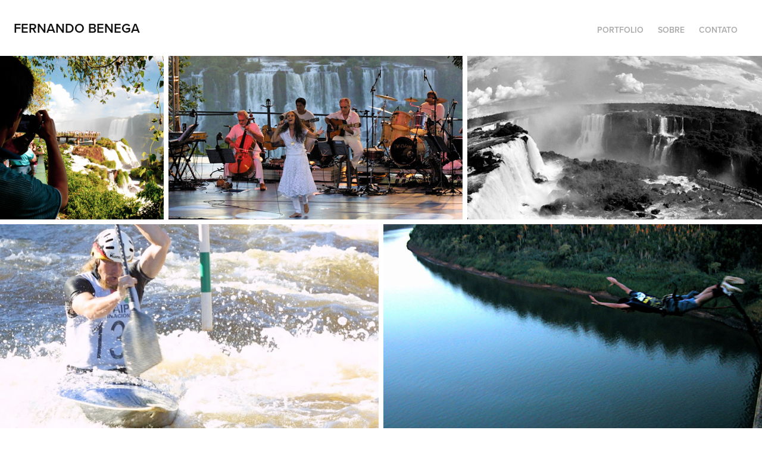

--- FILE ---
content_type: text/html; charset=utf-8
request_url: https://fernandobenega.com/iguacu-life-style-1
body_size: 5874
content:
<!DOCTYPE HTML>
<html lang="en-US">
<head>
  <meta charset="UTF-8" />
  <meta name="viewport" content="width=device-width, initial-scale=1" />
      <meta name="keywords"  content="fotografia,profissional" />
      <meta name="description"  content="Fotógrafo Profisisonal" />
      <meta name="twitter:card"  content="summary_large_image" />
      <meta name="twitter:site"  content="@AdobePortfolio" />
      <meta  property="og:title" content="Fernando Benega - Iguaçu Life Style" />
      <meta  property="og:description" content="Fotógrafo Profisisonal" />
      <meta  property="og:image" content="https://pro2-bar-s3-cdn-cf.myportfolio.com/5a2e9a21a2783bfbc1fa9b81043f866d/8f381473-3e18-4bea-9e22-d9b8dac97bc4_rwc_127x0x1477x1155x1477.jpg?h=dcb834fa40a17864c144642173604cc7" />
      <link rel="icon" href="[data-uri]"  />
      <link rel="stylesheet" href="/dist/css/main.css" type="text/css" />
      <link rel="stylesheet" href="https://pro2-bar-s3-cdn-cf4.myportfolio.com/5a2e9a21a2783bfbc1fa9b81043f866d/5a0b270743bd47dab577e60805778dba1626275313.css?h=c933310796c544e1b7bcabcf4ea80296" type="text/css" />
    <link rel="canonical" href="https://fernandobenega.com/iguacu-life-style-1" />
      <title>Fernando Benega - Iguaçu Life Style</title>
    <script type="text/javascript" src="//use.typekit.net/ik/[base64].js?cb=35f77bfb8b50944859ea3d3804e7194e7a3173fb" async onload="
    try {
      window.Typekit.load();
    } catch (e) {
      console.warn('Typekit not loaded.');
    }
    "></script>
</head>
  <body class="transition-enabled">  <div class='page-background-video page-background-video-with-panel'>
  </div>
  <div class="js-responsive-nav">
    <div class="responsive-nav has-social">
      <div class="close-responsive-click-area js-close-responsive-nav">
        <div class="close-responsive-button"></div>
      </div>
          <div class="nav-container">
            <nav data-hover-hint="nav">
                <div class="gallery-title"><a href="/portfolio" >PORTFOLIO</a></div>
      <div class="page-title">
        <a href="/sobre" >SOBRE</a>
      </div>
      <div class="page-title">
        <a href="/contato" >CONTATO</a>
      </div>
                <div class="social pf-nav-social" data-hover-hint="navSocialIcons">
                  <ul>
                  </ul>
                </div>
            </nav>
          </div>
    </div>
  </div>
  <div class="site-wrap cfix js-site-wrap">
    <div class="site-container">
      <div class="site-content e2e-site-content">
        <header class="site-header">
          <div class="logo-container">
              <div class="logo-wrap" data-hover-hint="logo">
                    <div class="logo e2e-site-logo-text logo-text  ">
    <a href="/portfolio" class="preserve-whitespace">Fernando Benega</a>

</div>
              </div>
  <div class="hamburger-click-area js-hamburger">
    <div class="hamburger">
      <i></i>
      <i></i>
      <i></i>
    </div>
  </div>
          </div>
              <div class="nav-container">
                <nav data-hover-hint="nav">
                <div class="gallery-title"><a href="/portfolio" >PORTFOLIO</a></div>
      <div class="page-title">
        <a href="/sobre" >SOBRE</a>
      </div>
      <div class="page-title">
        <a href="/contato" >CONTATO</a>
      </div>
                    <div class="social pf-nav-social" data-hover-hint="navSocialIcons">
                      <ul>
                      </ul>
                    </div>
                </nav>
              </div>
        </header>
        <main>
  <div class="page-container" data-context="page.page.container" data-hover-hint="pageContainer">
    <section class="page standard-modules">
      <div class="page-content js-page-content" data-context="pages" data-identity="id:p5f865d65213e9d331dba4c6ead69c79beb394c7298d2ae96edd09">
        <div id="project-canvas" class="js-project-modules modules content">
          <div id="project-modules">
              
              
              
              
              
              
              
              <div class="project-module module media_collection project-module-media_collection" data-id="m5f865d98ecd944051251cfaf22583e9eddc728803bee9580b3c2e"  style="padding-top: px;
padding-bottom: px;
">
  <div class="grid--main js-grid-main" data-grid-max-images="
  ">
    <div class="grid__item-container js-grid-item-container" data-flex-grow="260" style="width:260px; flex-grow:260;" data-width="1920" data-height="1920">
      <script type="text/html" class="js-lightbox-slide-content">
        <div class="grid__image-wrapper">
          <img src="https://pro2-bar-s3-cdn-cf4.myportfolio.com/5a2e9a21a2783bfbc1fa9b81043f866d/f08c2cc5-dabf-4daf-8bf2-ba7f5b9cf584_rw_1920.jpg?h=b23d3c5e7c49f77d966f2940795ea6f7" srcset="https://pro2-bar-s3-cdn-cf4.myportfolio.com/5a2e9a21a2783bfbc1fa9b81043f866d/f08c2cc5-dabf-4daf-8bf2-ba7f5b9cf584_rw_600.jpg?h=0dddbc698384e07786289e6fecc78e5f 600w,https://pro2-bar-s3-cdn-cf4.myportfolio.com/5a2e9a21a2783bfbc1fa9b81043f866d/f08c2cc5-dabf-4daf-8bf2-ba7f5b9cf584_rw_1200.jpg?h=7cfcb9197e1e9473fea2d1a612ed9984 1200w,https://pro2-bar-s3-cdn-cf4.myportfolio.com/5a2e9a21a2783bfbc1fa9b81043f866d/f08c2cc5-dabf-4daf-8bf2-ba7f5b9cf584_rw_1920.jpg?h=b23d3c5e7c49f77d966f2940795ea6f7 1920w,"  sizes="(max-width: 1920px) 100vw, 1920px">
        <div>
      </script>
      <img
        class="grid__item-image js-grid__item-image grid__item-image-lazy js-lazy"
        src="[data-uri]"
        
        data-src="https://pro2-bar-s3-cdn-cf4.myportfolio.com/5a2e9a21a2783bfbc1fa9b81043f866d/f08c2cc5-dabf-4daf-8bf2-ba7f5b9cf584_rw_1920.jpg?h=b23d3c5e7c49f77d966f2940795ea6f7"
        data-srcset="https://pro2-bar-s3-cdn-cf4.myportfolio.com/5a2e9a21a2783bfbc1fa9b81043f866d/f08c2cc5-dabf-4daf-8bf2-ba7f5b9cf584_rw_600.jpg?h=0dddbc698384e07786289e6fecc78e5f 600w,https://pro2-bar-s3-cdn-cf4.myportfolio.com/5a2e9a21a2783bfbc1fa9b81043f866d/f08c2cc5-dabf-4daf-8bf2-ba7f5b9cf584_rw_1200.jpg?h=7cfcb9197e1e9473fea2d1a612ed9984 1200w,https://pro2-bar-s3-cdn-cf4.myportfolio.com/5a2e9a21a2783bfbc1fa9b81043f866d/f08c2cc5-dabf-4daf-8bf2-ba7f5b9cf584_rw_1920.jpg?h=b23d3c5e7c49f77d966f2940795ea6f7 1920w,"
      >
      <span class="grid__item-filler" style="padding-bottom:100%;"></span>
    </div>
    <div class="grid__item-container js-grid-item-container" data-flex-grow="468" style="width:468px; flex-grow:468;" data-width="900" data-height="500">
      <script type="text/html" class="js-lightbox-slide-content">
        <div class="grid__image-wrapper">
          <img src="https://pro2-bar-s3-cdn-cf1.myportfolio.com/5a2e9a21a2783bfbc1fa9b81043f866d/2109b5be-2fc1-4ee7-a48d-6c74987a6875_rw_1200.JPG?h=a8267fd965dae10e9bbcaf599d8ac554" srcset="https://pro2-bar-s3-cdn-cf1.myportfolio.com/5a2e9a21a2783bfbc1fa9b81043f866d/2109b5be-2fc1-4ee7-a48d-6c74987a6875_rw_600.JPG?h=aa667164ce42059f4e7fa2ff08e9b2c9 600w,https://pro2-bar-s3-cdn-cf1.myportfolio.com/5a2e9a21a2783bfbc1fa9b81043f866d/2109b5be-2fc1-4ee7-a48d-6c74987a6875_rw_1200.JPG?h=a8267fd965dae10e9bbcaf599d8ac554 900w,"  sizes="(max-width: 900px) 100vw, 900px">
        <div>
      </script>
      <img
        class="grid__item-image js-grid__item-image grid__item-image-lazy js-lazy"
        src="[data-uri]"
        
        data-src="https://pro2-bar-s3-cdn-cf1.myportfolio.com/5a2e9a21a2783bfbc1fa9b81043f866d/2109b5be-2fc1-4ee7-a48d-6c74987a6875_rw_1200.JPG?h=a8267fd965dae10e9bbcaf599d8ac554"
        data-srcset="https://pro2-bar-s3-cdn-cf1.myportfolio.com/5a2e9a21a2783bfbc1fa9b81043f866d/2109b5be-2fc1-4ee7-a48d-6c74987a6875_rw_600.JPG?h=aa667164ce42059f4e7fa2ff08e9b2c9 600w,https://pro2-bar-s3-cdn-cf1.myportfolio.com/5a2e9a21a2783bfbc1fa9b81043f866d/2109b5be-2fc1-4ee7-a48d-6c74987a6875_rw_1200.JPG?h=a8267fd965dae10e9bbcaf599d8ac554 900w,"
      >
      <span class="grid__item-filler" style="padding-bottom:55.555555555556%;"></span>
    </div>
    <div class="grid__item-container js-grid-item-container" data-flex-grow="468" style="width:468px; flex-grow:468;" data-width="900" data-height="500">
      <script type="text/html" class="js-lightbox-slide-content">
        <div class="grid__image-wrapper">
          <img src="https://pro2-bar-s3-cdn-cf.myportfolio.com/5a2e9a21a2783bfbc1fa9b81043f866d/bb0f7d8d-e357-4b77-9e2b-e0aadbd3fda6_rw_1200.JPG?h=be0ee12c66c0cccb73e7ff257dbbf5ea" srcset="https://pro2-bar-s3-cdn-cf.myportfolio.com/5a2e9a21a2783bfbc1fa9b81043f866d/bb0f7d8d-e357-4b77-9e2b-e0aadbd3fda6_rw_600.JPG?h=c25bc8e818275fc4086673e0e50be3e6 600w,https://pro2-bar-s3-cdn-cf.myportfolio.com/5a2e9a21a2783bfbc1fa9b81043f866d/bb0f7d8d-e357-4b77-9e2b-e0aadbd3fda6_rw_1200.JPG?h=be0ee12c66c0cccb73e7ff257dbbf5ea 900w,"  sizes="(max-width: 900px) 100vw, 900px">
        <div>
      </script>
      <img
        class="grid__item-image js-grid__item-image grid__item-image-lazy js-lazy"
        src="[data-uri]"
        
        data-src="https://pro2-bar-s3-cdn-cf.myportfolio.com/5a2e9a21a2783bfbc1fa9b81043f866d/bb0f7d8d-e357-4b77-9e2b-e0aadbd3fda6_rw_1200.JPG?h=be0ee12c66c0cccb73e7ff257dbbf5ea"
        data-srcset="https://pro2-bar-s3-cdn-cf.myportfolio.com/5a2e9a21a2783bfbc1fa9b81043f866d/bb0f7d8d-e357-4b77-9e2b-e0aadbd3fda6_rw_600.JPG?h=c25bc8e818275fc4086673e0e50be3e6 600w,https://pro2-bar-s3-cdn-cf.myportfolio.com/5a2e9a21a2783bfbc1fa9b81043f866d/bb0f7d8d-e357-4b77-9e2b-e0aadbd3fda6_rw_1200.JPG?h=be0ee12c66c0cccb73e7ff257dbbf5ea 900w,"
      >
      <span class="grid__item-filler" style="padding-bottom:55.555555555556%;"></span>
    </div>
    <div class="grid__item-container js-grid-item-container" data-flex-grow="468" style="width:468px; flex-grow:468;" data-width="900" data-height="500">
      <script type="text/html" class="js-lightbox-slide-content">
        <div class="grid__image-wrapper">
          <img src="https://pro2-bar-s3-cdn-cf3.myportfolio.com/5a2e9a21a2783bfbc1fa9b81043f866d/e4ebbe0b-1a6e-4f5c-8074-4729b2a22672_rw_1200.PNG?h=bf34ddd493cec2ba2374e07c9e8aa60b" srcset="https://pro2-bar-s3-cdn-cf3.myportfolio.com/5a2e9a21a2783bfbc1fa9b81043f866d/e4ebbe0b-1a6e-4f5c-8074-4729b2a22672_rw_600.PNG?h=a17284595334bc2a785a838081579e17 600w,https://pro2-bar-s3-cdn-cf3.myportfolio.com/5a2e9a21a2783bfbc1fa9b81043f866d/e4ebbe0b-1a6e-4f5c-8074-4729b2a22672_rw_1200.PNG?h=bf34ddd493cec2ba2374e07c9e8aa60b 900w,"  sizes="(max-width: 900px) 100vw, 900px">
        <div>
      </script>
      <img
        class="grid__item-image js-grid__item-image grid__item-image-lazy js-lazy"
        src="[data-uri]"
        
        data-src="https://pro2-bar-s3-cdn-cf3.myportfolio.com/5a2e9a21a2783bfbc1fa9b81043f866d/e4ebbe0b-1a6e-4f5c-8074-4729b2a22672_rw_1200.PNG?h=bf34ddd493cec2ba2374e07c9e8aa60b"
        data-srcset="https://pro2-bar-s3-cdn-cf3.myportfolio.com/5a2e9a21a2783bfbc1fa9b81043f866d/e4ebbe0b-1a6e-4f5c-8074-4729b2a22672_rw_600.PNG?h=a17284595334bc2a785a838081579e17 600w,https://pro2-bar-s3-cdn-cf3.myportfolio.com/5a2e9a21a2783bfbc1fa9b81043f866d/e4ebbe0b-1a6e-4f5c-8074-4729b2a22672_rw_1200.PNG?h=bf34ddd493cec2ba2374e07c9e8aa60b 900w,"
      >
      <span class="grid__item-filler" style="padding-bottom:55.555555555556%;"></span>
    </div>
    <div class="grid__item-container js-grid-item-container" data-flex-grow="468" style="width:468px; flex-grow:468;" data-width="900" data-height="500">
      <script type="text/html" class="js-lightbox-slide-content">
        <div class="grid__image-wrapper">
          <img src="https://pro2-bar-s3-cdn-cf.myportfolio.com/5a2e9a21a2783bfbc1fa9b81043f866d/870da9d4-c1c9-44f6-ad9e-e4f026e1e894_rw_1200.JPG?h=45005f61e6a824a4b09631c5a035129c" srcset="https://pro2-bar-s3-cdn-cf.myportfolio.com/5a2e9a21a2783bfbc1fa9b81043f866d/870da9d4-c1c9-44f6-ad9e-e4f026e1e894_rw_600.JPG?h=e940a7338f1cefb22b58375227cc2094 600w,https://pro2-bar-s3-cdn-cf.myportfolio.com/5a2e9a21a2783bfbc1fa9b81043f866d/870da9d4-c1c9-44f6-ad9e-e4f026e1e894_rw_1200.JPG?h=45005f61e6a824a4b09631c5a035129c 900w,"  sizes="(max-width: 900px) 100vw, 900px">
        <div>
      </script>
      <img
        class="grid__item-image js-grid__item-image grid__item-image-lazy js-lazy"
        src="[data-uri]"
        
        data-src="https://pro2-bar-s3-cdn-cf.myportfolio.com/5a2e9a21a2783bfbc1fa9b81043f866d/870da9d4-c1c9-44f6-ad9e-e4f026e1e894_rw_1200.JPG?h=45005f61e6a824a4b09631c5a035129c"
        data-srcset="https://pro2-bar-s3-cdn-cf.myportfolio.com/5a2e9a21a2783bfbc1fa9b81043f866d/870da9d4-c1c9-44f6-ad9e-e4f026e1e894_rw_600.JPG?h=e940a7338f1cefb22b58375227cc2094 600w,https://pro2-bar-s3-cdn-cf.myportfolio.com/5a2e9a21a2783bfbc1fa9b81043f866d/870da9d4-c1c9-44f6-ad9e-e4f026e1e894_rw_1200.JPG?h=45005f61e6a824a4b09631c5a035129c 900w,"
      >
      <span class="grid__item-filler" style="padding-bottom:55.555555555556%;"></span>
    </div>
    <div class="grid__item-container js-grid-item-container" data-flex-grow="468" style="width:468px; flex-grow:468;" data-width="900" data-height="500">
      <script type="text/html" class="js-lightbox-slide-content">
        <div class="grid__image-wrapper">
          <img src="https://pro2-bar-s3-cdn-cf.myportfolio.com/5a2e9a21a2783bfbc1fa9b81043f866d/12614f63-593d-4663-bfe0-a08656c01322_rw_1200.JPG?h=3d49e10cc852673234fc12e46c3ea622" srcset="https://pro2-bar-s3-cdn-cf.myportfolio.com/5a2e9a21a2783bfbc1fa9b81043f866d/12614f63-593d-4663-bfe0-a08656c01322_rw_600.JPG?h=c31950cc9abd103389c352bea5188f43 600w,https://pro2-bar-s3-cdn-cf.myportfolio.com/5a2e9a21a2783bfbc1fa9b81043f866d/12614f63-593d-4663-bfe0-a08656c01322_rw_1200.JPG?h=3d49e10cc852673234fc12e46c3ea622 900w,"  sizes="(max-width: 900px) 100vw, 900px">
        <div>
      </script>
      <img
        class="grid__item-image js-grid__item-image grid__item-image-lazy js-lazy"
        src="[data-uri]"
        
        data-src="https://pro2-bar-s3-cdn-cf.myportfolio.com/5a2e9a21a2783bfbc1fa9b81043f866d/12614f63-593d-4663-bfe0-a08656c01322_rw_1200.JPG?h=3d49e10cc852673234fc12e46c3ea622"
        data-srcset="https://pro2-bar-s3-cdn-cf.myportfolio.com/5a2e9a21a2783bfbc1fa9b81043f866d/12614f63-593d-4663-bfe0-a08656c01322_rw_600.JPG?h=c31950cc9abd103389c352bea5188f43 600w,https://pro2-bar-s3-cdn-cf.myportfolio.com/5a2e9a21a2783bfbc1fa9b81043f866d/12614f63-593d-4663-bfe0-a08656c01322_rw_1200.JPG?h=3d49e10cc852673234fc12e46c3ea622 900w,"
      >
      <span class="grid__item-filler" style="padding-bottom:55.555555555556%;"></span>
    </div>
    <div class="grid__item-container js-grid-item-container" data-flex-grow="389.524506218" style="width:389.524506218px; flex-grow:389.524506218;" data-width="1920" data-height="1281">
      <script type="text/html" class="js-lightbox-slide-content">
        <div class="grid__image-wrapper">
          <img src="https://pro2-bar-s3-cdn-cf6.myportfolio.com/5a2e9a21a2783bfbc1fa9b81043f866d/a4937f51-ada3-47b8-9657-ab2b4396e31a_rw_1920.JPG?h=63db9f7988273a3b5dbea3bc5b38d440" srcset="https://pro2-bar-s3-cdn-cf6.myportfolio.com/5a2e9a21a2783bfbc1fa9b81043f866d/a4937f51-ada3-47b8-9657-ab2b4396e31a_rw_600.JPG?h=e09b93cc7bff5a8780b3cf315c4fd577 600w,https://pro2-bar-s3-cdn-cf6.myportfolio.com/5a2e9a21a2783bfbc1fa9b81043f866d/a4937f51-ada3-47b8-9657-ab2b4396e31a_rw_1200.JPG?h=c50ef4539312fb4b517eb04b9bfc1e0f 1200w,https://pro2-bar-s3-cdn-cf6.myportfolio.com/5a2e9a21a2783bfbc1fa9b81043f866d/a4937f51-ada3-47b8-9657-ab2b4396e31a_rw_1920.JPG?h=63db9f7988273a3b5dbea3bc5b38d440 1920w,"  sizes="(max-width: 1920px) 100vw, 1920px">
        <div>
      </script>
      <img
        class="grid__item-image js-grid__item-image grid__item-image-lazy js-lazy"
        src="[data-uri]"
        
        data-src="https://pro2-bar-s3-cdn-cf6.myportfolio.com/5a2e9a21a2783bfbc1fa9b81043f866d/a4937f51-ada3-47b8-9657-ab2b4396e31a_rw_1920.JPG?h=63db9f7988273a3b5dbea3bc5b38d440"
        data-srcset="https://pro2-bar-s3-cdn-cf6.myportfolio.com/5a2e9a21a2783bfbc1fa9b81043f866d/a4937f51-ada3-47b8-9657-ab2b4396e31a_rw_600.JPG?h=e09b93cc7bff5a8780b3cf315c4fd577 600w,https://pro2-bar-s3-cdn-cf6.myportfolio.com/5a2e9a21a2783bfbc1fa9b81043f866d/a4937f51-ada3-47b8-9657-ab2b4396e31a_rw_1200.JPG?h=c50ef4539312fb4b517eb04b9bfc1e0f 1200w,https://pro2-bar-s3-cdn-cf6.myportfolio.com/5a2e9a21a2783bfbc1fa9b81043f866d/a4937f51-ada3-47b8-9657-ab2b4396e31a_rw_1920.JPG?h=63db9f7988273a3b5dbea3bc5b38d440 1920w,"
      >
      <span class="grid__item-filler" style="padding-bottom:66.748046875%;"></span>
    </div>
    <div class="grid__item-container js-grid-item-container" data-flex-grow="389.92384299941" style="width:389.92384299941px; flex-grow:389.92384299941;" data-width="1920" data-height="1280">
      <script type="text/html" class="js-lightbox-slide-content">
        <div class="grid__image-wrapper">
          <img src="https://pro2-bar-s3-cdn-cf4.myportfolio.com/5a2e9a21a2783bfbc1fa9b81043f866d/f73ca9b9-a05b-4938-a76d-9d3207e7cf8b_rw_1920.JPG?h=d7bda1943f8ed80fdab6194927b7a868" srcset="https://pro2-bar-s3-cdn-cf4.myportfolio.com/5a2e9a21a2783bfbc1fa9b81043f866d/f73ca9b9-a05b-4938-a76d-9d3207e7cf8b_rw_600.JPG?h=80762e5fd0c17ee53f3427af17736a40 600w,https://pro2-bar-s3-cdn-cf4.myportfolio.com/5a2e9a21a2783bfbc1fa9b81043f866d/f73ca9b9-a05b-4938-a76d-9d3207e7cf8b_rw_1200.JPG?h=d2de85ea0e2c7c15dd241e2b7ed86db4 1200w,https://pro2-bar-s3-cdn-cf4.myportfolio.com/5a2e9a21a2783bfbc1fa9b81043f866d/f73ca9b9-a05b-4938-a76d-9d3207e7cf8b_rw_1920.JPG?h=d7bda1943f8ed80fdab6194927b7a868 1920w,"  sizes="(max-width: 1920px) 100vw, 1920px">
        <div>
      </script>
      <img
        class="grid__item-image js-grid__item-image grid__item-image-lazy js-lazy"
        src="[data-uri]"
        
        data-src="https://pro2-bar-s3-cdn-cf4.myportfolio.com/5a2e9a21a2783bfbc1fa9b81043f866d/f73ca9b9-a05b-4938-a76d-9d3207e7cf8b_rw_1920.JPG?h=d7bda1943f8ed80fdab6194927b7a868"
        data-srcset="https://pro2-bar-s3-cdn-cf4.myportfolio.com/5a2e9a21a2783bfbc1fa9b81043f866d/f73ca9b9-a05b-4938-a76d-9d3207e7cf8b_rw_600.JPG?h=80762e5fd0c17ee53f3427af17736a40 600w,https://pro2-bar-s3-cdn-cf4.myportfolio.com/5a2e9a21a2783bfbc1fa9b81043f866d/f73ca9b9-a05b-4938-a76d-9d3207e7cf8b_rw_1200.JPG?h=d2de85ea0e2c7c15dd241e2b7ed86db4 1200w,https://pro2-bar-s3-cdn-cf4.myportfolio.com/5a2e9a21a2783bfbc1fa9b81043f866d/f73ca9b9-a05b-4938-a76d-9d3207e7cf8b_rw_1920.JPG?h=d7bda1943f8ed80fdab6194927b7a868 1920w,"
      >
      <span class="grid__item-filler" style="padding-bottom:66.6796875%;"></span>
    </div>
    <div class="grid__item-container js-grid-item-container" data-flex-grow="389.524506218" style="width:389.524506218px; flex-grow:389.524506218;" data-width="1920" data-height="1281">
      <script type="text/html" class="js-lightbox-slide-content">
        <div class="grid__image-wrapper">
          <img src="https://pro2-bar-s3-cdn-cf.myportfolio.com/5a2e9a21a2783bfbc1fa9b81043f866d/b1752211-ea35-47a6-ab41-2e4622c3fe85_rw_1920.JPG?h=a02e6d8dafe249e63aed9a7b2c02057a" srcset="https://pro2-bar-s3-cdn-cf.myportfolio.com/5a2e9a21a2783bfbc1fa9b81043f866d/b1752211-ea35-47a6-ab41-2e4622c3fe85_rw_600.JPG?h=45788bd7a09803c796b77272c82733e1 600w,https://pro2-bar-s3-cdn-cf.myportfolio.com/5a2e9a21a2783bfbc1fa9b81043f866d/b1752211-ea35-47a6-ab41-2e4622c3fe85_rw_1200.JPG?h=bb7d24a6b9e27e455e7a4f46f26f62d4 1200w,https://pro2-bar-s3-cdn-cf.myportfolio.com/5a2e9a21a2783bfbc1fa9b81043f866d/b1752211-ea35-47a6-ab41-2e4622c3fe85_rw_1920.JPG?h=a02e6d8dafe249e63aed9a7b2c02057a 1920w,"  sizes="(max-width: 1920px) 100vw, 1920px">
        <div>
      </script>
      <img
        class="grid__item-image js-grid__item-image grid__item-image-lazy js-lazy"
        src="[data-uri]"
        
        data-src="https://pro2-bar-s3-cdn-cf.myportfolio.com/5a2e9a21a2783bfbc1fa9b81043f866d/b1752211-ea35-47a6-ab41-2e4622c3fe85_rw_1920.JPG?h=a02e6d8dafe249e63aed9a7b2c02057a"
        data-srcset="https://pro2-bar-s3-cdn-cf.myportfolio.com/5a2e9a21a2783bfbc1fa9b81043f866d/b1752211-ea35-47a6-ab41-2e4622c3fe85_rw_600.JPG?h=45788bd7a09803c796b77272c82733e1 600w,https://pro2-bar-s3-cdn-cf.myportfolio.com/5a2e9a21a2783bfbc1fa9b81043f866d/b1752211-ea35-47a6-ab41-2e4622c3fe85_rw_1200.JPG?h=bb7d24a6b9e27e455e7a4f46f26f62d4 1200w,https://pro2-bar-s3-cdn-cf.myportfolio.com/5a2e9a21a2783bfbc1fa9b81043f866d/b1752211-ea35-47a6-ab41-2e4622c3fe85_rw_1920.JPG?h=a02e6d8dafe249e63aed9a7b2c02057a 1920w,"
      >
      <span class="grid__item-filler" style="padding-bottom:66.748046875%;"></span>
    </div>
    <div class="grid__item-container js-grid-item-container" data-flex-grow="389.92384299941" style="width:389.92384299941px; flex-grow:389.92384299941;" data-width="1920" data-height="1280">
      <script type="text/html" class="js-lightbox-slide-content">
        <div class="grid__image-wrapper">
          <img src="https://pro2-bar-s3-cdn-cf6.myportfolio.com/5a2e9a21a2783bfbc1fa9b81043f866d/7683b173-760a-4bac-b04b-3be610dea7b2_rw_1920.JPG?h=a992001f81dbf9cba4c5a9d76c2992a5" srcset="https://pro2-bar-s3-cdn-cf6.myportfolio.com/5a2e9a21a2783bfbc1fa9b81043f866d/7683b173-760a-4bac-b04b-3be610dea7b2_rw_600.JPG?h=3cffc5afcf3c36fc1537d8ff98cbb634 600w,https://pro2-bar-s3-cdn-cf6.myportfolio.com/5a2e9a21a2783bfbc1fa9b81043f866d/7683b173-760a-4bac-b04b-3be610dea7b2_rw_1200.JPG?h=c25d5aae3e8a7d69f8fabb02c497e9b5 1200w,https://pro2-bar-s3-cdn-cf6.myportfolio.com/5a2e9a21a2783bfbc1fa9b81043f866d/7683b173-760a-4bac-b04b-3be610dea7b2_rw_1920.JPG?h=a992001f81dbf9cba4c5a9d76c2992a5 1920w,"  sizes="(max-width: 1920px) 100vw, 1920px">
        <div>
      </script>
      <img
        class="grid__item-image js-grid__item-image grid__item-image-lazy js-lazy"
        src="[data-uri]"
        
        data-src="https://pro2-bar-s3-cdn-cf6.myportfolio.com/5a2e9a21a2783bfbc1fa9b81043f866d/7683b173-760a-4bac-b04b-3be610dea7b2_rw_1920.JPG?h=a992001f81dbf9cba4c5a9d76c2992a5"
        data-srcset="https://pro2-bar-s3-cdn-cf6.myportfolio.com/5a2e9a21a2783bfbc1fa9b81043f866d/7683b173-760a-4bac-b04b-3be610dea7b2_rw_600.JPG?h=3cffc5afcf3c36fc1537d8ff98cbb634 600w,https://pro2-bar-s3-cdn-cf6.myportfolio.com/5a2e9a21a2783bfbc1fa9b81043f866d/7683b173-760a-4bac-b04b-3be610dea7b2_rw_1200.JPG?h=c25d5aae3e8a7d69f8fabb02c497e9b5 1200w,https://pro2-bar-s3-cdn-cf6.myportfolio.com/5a2e9a21a2783bfbc1fa9b81043f866d/7683b173-760a-4bac-b04b-3be610dea7b2_rw_1920.JPG?h=a992001f81dbf9cba4c5a9d76c2992a5 1920w,"
      >
      <span class="grid__item-filler" style="padding-bottom:66.6796875%;"></span>
    </div>
    <div class="grid__item-container js-grid-item-container" data-flex-grow="389.92384299941" style="width:389.92384299941px; flex-grow:389.92384299941;" data-width="1920" data-height="1280">
      <script type="text/html" class="js-lightbox-slide-content">
        <div class="grid__image-wrapper">
          <img src="https://pro2-bar-s3-cdn-cf3.myportfolio.com/5a2e9a21a2783bfbc1fa9b81043f866d/4d7780b0-f9d6-426e-830f-d3bb87b85f0d_rw_1920.JPG?h=2686b3996bdd8be7b8385406c7f3f553" srcset="https://pro2-bar-s3-cdn-cf3.myportfolio.com/5a2e9a21a2783bfbc1fa9b81043f866d/4d7780b0-f9d6-426e-830f-d3bb87b85f0d_rw_600.JPG?h=d87cb877150b0390fe389244da430e16 600w,https://pro2-bar-s3-cdn-cf3.myportfolio.com/5a2e9a21a2783bfbc1fa9b81043f866d/4d7780b0-f9d6-426e-830f-d3bb87b85f0d_rw_1200.JPG?h=dd143f5ed02ce3c034cc94b8008170da 1200w,https://pro2-bar-s3-cdn-cf3.myportfolio.com/5a2e9a21a2783bfbc1fa9b81043f866d/4d7780b0-f9d6-426e-830f-d3bb87b85f0d_rw_1920.JPG?h=2686b3996bdd8be7b8385406c7f3f553 1920w,"  sizes="(max-width: 1920px) 100vw, 1920px">
        <div>
      </script>
      <img
        class="grid__item-image js-grid__item-image grid__item-image-lazy js-lazy"
        src="[data-uri]"
        
        data-src="https://pro2-bar-s3-cdn-cf3.myportfolio.com/5a2e9a21a2783bfbc1fa9b81043f866d/4d7780b0-f9d6-426e-830f-d3bb87b85f0d_rw_1920.JPG?h=2686b3996bdd8be7b8385406c7f3f553"
        data-srcset="https://pro2-bar-s3-cdn-cf3.myportfolio.com/5a2e9a21a2783bfbc1fa9b81043f866d/4d7780b0-f9d6-426e-830f-d3bb87b85f0d_rw_600.JPG?h=d87cb877150b0390fe389244da430e16 600w,https://pro2-bar-s3-cdn-cf3.myportfolio.com/5a2e9a21a2783bfbc1fa9b81043f866d/4d7780b0-f9d6-426e-830f-d3bb87b85f0d_rw_1200.JPG?h=dd143f5ed02ce3c034cc94b8008170da 1200w,https://pro2-bar-s3-cdn-cf3.myportfolio.com/5a2e9a21a2783bfbc1fa9b81043f866d/4d7780b0-f9d6-426e-830f-d3bb87b85f0d_rw_1920.JPG?h=2686b3996bdd8be7b8385406c7f3f553 1920w,"
      >
      <span class="grid__item-filler" style="padding-bottom:66.6796875%;"></span>
    </div>
    <div class="grid__item-container js-grid-item-container" data-flex-grow="389.92384299941" style="width:389.92384299941px; flex-grow:389.92384299941;" data-width="1920" data-height="1280">
      <script type="text/html" class="js-lightbox-slide-content">
        <div class="grid__image-wrapper">
          <img src="https://pro2-bar-s3-cdn-cf4.myportfolio.com/5a2e9a21a2783bfbc1fa9b81043f866d/f31ca689-9779-432d-bbee-d4cf5e8c0a7d_rw_1920.JPG?h=0dce1f0fd5bb34b9fe460583a0b4499d" srcset="https://pro2-bar-s3-cdn-cf4.myportfolio.com/5a2e9a21a2783bfbc1fa9b81043f866d/f31ca689-9779-432d-bbee-d4cf5e8c0a7d_rw_600.JPG?h=ccd9fac92afc34684f7a9bcf1210ddbc 600w,https://pro2-bar-s3-cdn-cf4.myportfolio.com/5a2e9a21a2783bfbc1fa9b81043f866d/f31ca689-9779-432d-bbee-d4cf5e8c0a7d_rw_1200.JPG?h=dc0663259f4d276fdccb1bdac66c4637 1200w,https://pro2-bar-s3-cdn-cf4.myportfolio.com/5a2e9a21a2783bfbc1fa9b81043f866d/f31ca689-9779-432d-bbee-d4cf5e8c0a7d_rw_1920.JPG?h=0dce1f0fd5bb34b9fe460583a0b4499d 1920w,"  sizes="(max-width: 1920px) 100vw, 1920px">
        <div>
      </script>
      <img
        class="grid__item-image js-grid__item-image grid__item-image-lazy js-lazy"
        src="[data-uri]"
        
        data-src="https://pro2-bar-s3-cdn-cf4.myportfolio.com/5a2e9a21a2783bfbc1fa9b81043f866d/f31ca689-9779-432d-bbee-d4cf5e8c0a7d_rw_1920.JPG?h=0dce1f0fd5bb34b9fe460583a0b4499d"
        data-srcset="https://pro2-bar-s3-cdn-cf4.myportfolio.com/5a2e9a21a2783bfbc1fa9b81043f866d/f31ca689-9779-432d-bbee-d4cf5e8c0a7d_rw_600.JPG?h=ccd9fac92afc34684f7a9bcf1210ddbc 600w,https://pro2-bar-s3-cdn-cf4.myportfolio.com/5a2e9a21a2783bfbc1fa9b81043f866d/f31ca689-9779-432d-bbee-d4cf5e8c0a7d_rw_1200.JPG?h=dc0663259f4d276fdccb1bdac66c4637 1200w,https://pro2-bar-s3-cdn-cf4.myportfolio.com/5a2e9a21a2783bfbc1fa9b81043f866d/f31ca689-9779-432d-bbee-d4cf5e8c0a7d_rw_1920.JPG?h=0dce1f0fd5bb34b9fe460583a0b4499d 1920w,"
      >
      <span class="grid__item-filler" style="padding-bottom:66.6796875%;"></span>
    </div>
    <div class="grid__item-container js-grid-item-container" data-flex-grow="389.92384299941" style="width:389.92384299941px; flex-grow:389.92384299941;" data-width="1920" data-height="1280">
      <script type="text/html" class="js-lightbox-slide-content">
        <div class="grid__image-wrapper">
          <img src="https://pro2-bar-s3-cdn-cf2.myportfolio.com/5a2e9a21a2783bfbc1fa9b81043f866d/3e739588-f3fa-4527-aa0a-5e93192dfd7b_rw_1920.JPG?h=aafbd7cd803eb9ef5cd07d0d8fbae806" srcset="https://pro2-bar-s3-cdn-cf2.myportfolio.com/5a2e9a21a2783bfbc1fa9b81043f866d/3e739588-f3fa-4527-aa0a-5e93192dfd7b_rw_600.JPG?h=ebee15ca2b6b0549084abd1361bb1cfc 600w,https://pro2-bar-s3-cdn-cf2.myportfolio.com/5a2e9a21a2783bfbc1fa9b81043f866d/3e739588-f3fa-4527-aa0a-5e93192dfd7b_rw_1200.JPG?h=2749642a3cdcd903e9d4ff40169ba782 1200w,https://pro2-bar-s3-cdn-cf2.myportfolio.com/5a2e9a21a2783bfbc1fa9b81043f866d/3e739588-f3fa-4527-aa0a-5e93192dfd7b_rw_1920.JPG?h=aafbd7cd803eb9ef5cd07d0d8fbae806 1920w,"  sizes="(max-width: 1920px) 100vw, 1920px">
        <div>
      </script>
      <img
        class="grid__item-image js-grid__item-image grid__item-image-lazy js-lazy"
        src="[data-uri]"
        
        data-src="https://pro2-bar-s3-cdn-cf2.myportfolio.com/5a2e9a21a2783bfbc1fa9b81043f866d/3e739588-f3fa-4527-aa0a-5e93192dfd7b_rw_1920.JPG?h=aafbd7cd803eb9ef5cd07d0d8fbae806"
        data-srcset="https://pro2-bar-s3-cdn-cf2.myportfolio.com/5a2e9a21a2783bfbc1fa9b81043f866d/3e739588-f3fa-4527-aa0a-5e93192dfd7b_rw_600.JPG?h=ebee15ca2b6b0549084abd1361bb1cfc 600w,https://pro2-bar-s3-cdn-cf2.myportfolio.com/5a2e9a21a2783bfbc1fa9b81043f866d/3e739588-f3fa-4527-aa0a-5e93192dfd7b_rw_1200.JPG?h=2749642a3cdcd903e9d4ff40169ba782 1200w,https://pro2-bar-s3-cdn-cf2.myportfolio.com/5a2e9a21a2783bfbc1fa9b81043f866d/3e739588-f3fa-4527-aa0a-5e93192dfd7b_rw_1920.JPG?h=aafbd7cd803eb9ef5cd07d0d8fbae806 1920w,"
      >
      <span class="grid__item-filler" style="padding-bottom:66.6796875%;"></span>
    </div>
    <div class="grid__item-container js-grid-item-container" data-flex-grow="389.54703832753" style="width:389.54703832753px; flex-grow:389.54703832753;" data-width="3840" data-height="2562">
      <script type="text/html" class="js-lightbox-slide-content">
        <div class="grid__image-wrapper">
          <img src="https://pro2-bar-s3-cdn-cf1.myportfolio.com/5a2e9a21a2783bfbc1fa9b81043f866d/28116861-2557-4717-a8ca-9f686383a189_rw_3840.jpg?h=ce98cf179541692e526550766f7b9d10" srcset="https://pro2-bar-s3-cdn-cf1.myportfolio.com/5a2e9a21a2783bfbc1fa9b81043f866d/28116861-2557-4717-a8ca-9f686383a189_rw_600.jpg?h=1ccab7d17aa8da4323167f6b5c2575ce 600w,https://pro2-bar-s3-cdn-cf1.myportfolio.com/5a2e9a21a2783bfbc1fa9b81043f866d/28116861-2557-4717-a8ca-9f686383a189_rw_1200.jpg?h=0768b5a6124e0ebff829f1c468097a53 1200w,https://pro2-bar-s3-cdn-cf1.myportfolio.com/5a2e9a21a2783bfbc1fa9b81043f866d/28116861-2557-4717-a8ca-9f686383a189_rw_1920.jpg?h=e5e7aba07e0e8008d60cab46d493a9f8 1920w,https://pro2-bar-s3-cdn-cf1.myportfolio.com/5a2e9a21a2783bfbc1fa9b81043f866d/28116861-2557-4717-a8ca-9f686383a189_rw_3840.jpg?h=ce98cf179541692e526550766f7b9d10 3840w,"  sizes="(max-width: 3840px) 100vw, 3840px">
        <div>
      </script>
      <img
        class="grid__item-image js-grid__item-image grid__item-image-lazy js-lazy"
        src="[data-uri]"
        
        data-src="https://pro2-bar-s3-cdn-cf1.myportfolio.com/5a2e9a21a2783bfbc1fa9b81043f866d/28116861-2557-4717-a8ca-9f686383a189_rw_3840.jpg?h=ce98cf179541692e526550766f7b9d10"
        data-srcset="https://pro2-bar-s3-cdn-cf1.myportfolio.com/5a2e9a21a2783bfbc1fa9b81043f866d/28116861-2557-4717-a8ca-9f686383a189_rw_600.jpg?h=1ccab7d17aa8da4323167f6b5c2575ce 600w,https://pro2-bar-s3-cdn-cf1.myportfolio.com/5a2e9a21a2783bfbc1fa9b81043f866d/28116861-2557-4717-a8ca-9f686383a189_rw_1200.jpg?h=0768b5a6124e0ebff829f1c468097a53 1200w,https://pro2-bar-s3-cdn-cf1.myportfolio.com/5a2e9a21a2783bfbc1fa9b81043f866d/28116861-2557-4717-a8ca-9f686383a189_rw_1920.jpg?h=e5e7aba07e0e8008d60cab46d493a9f8 1920w,https://pro2-bar-s3-cdn-cf1.myportfolio.com/5a2e9a21a2783bfbc1fa9b81043f866d/28116861-2557-4717-a8ca-9f686383a189_rw_3840.jpg?h=ce98cf179541692e526550766f7b9d10 3840w,"
      >
      <span class="grid__item-filler" style="padding-bottom:66.744186046512%;"></span>
    </div>
    <div class="grid__item-container js-grid-item-container" data-flex-grow="389.66233766234" style="width:389.66233766234px; flex-grow:389.66233766234;" data-width="1731" data-height="1155">
      <script type="text/html" class="js-lightbox-slide-content">
        <div class="grid__image-wrapper">
          <img src="https://pro2-bar-s3-cdn-cf3.myportfolio.com/5a2e9a21a2783bfbc1fa9b81043f866d/e7d86b97-2256-429e-9536-81abab54b77d_rw_1920.JPG?h=bd24ab312c2d9d2ee67ea03647cfa47d" srcset="https://pro2-bar-s3-cdn-cf3.myportfolio.com/5a2e9a21a2783bfbc1fa9b81043f866d/e7d86b97-2256-429e-9536-81abab54b77d_rw_600.JPG?h=5c91622f5cfa75e7406be39fb6a357b3 600w,https://pro2-bar-s3-cdn-cf3.myportfolio.com/5a2e9a21a2783bfbc1fa9b81043f866d/e7d86b97-2256-429e-9536-81abab54b77d_rw_1200.JPG?h=c3e4d6a5998d39a8174727ecfe967b53 1200w,https://pro2-bar-s3-cdn-cf3.myportfolio.com/5a2e9a21a2783bfbc1fa9b81043f866d/e7d86b97-2256-429e-9536-81abab54b77d_rw_1920.JPG?h=bd24ab312c2d9d2ee67ea03647cfa47d 1731w,"  sizes="(max-width: 1731px) 100vw, 1731px">
        <div>
      </script>
      <img
        class="grid__item-image js-grid__item-image grid__item-image-lazy js-lazy"
        src="[data-uri]"
        
        data-src="https://pro2-bar-s3-cdn-cf3.myportfolio.com/5a2e9a21a2783bfbc1fa9b81043f866d/e7d86b97-2256-429e-9536-81abab54b77d_rw_1920.JPG?h=bd24ab312c2d9d2ee67ea03647cfa47d"
        data-srcset="https://pro2-bar-s3-cdn-cf3.myportfolio.com/5a2e9a21a2783bfbc1fa9b81043f866d/e7d86b97-2256-429e-9536-81abab54b77d_rw_600.JPG?h=5c91622f5cfa75e7406be39fb6a357b3 600w,https://pro2-bar-s3-cdn-cf3.myportfolio.com/5a2e9a21a2783bfbc1fa9b81043f866d/e7d86b97-2256-429e-9536-81abab54b77d_rw_1200.JPG?h=c3e4d6a5998d39a8174727ecfe967b53 1200w,https://pro2-bar-s3-cdn-cf3.myportfolio.com/5a2e9a21a2783bfbc1fa9b81043f866d/e7d86b97-2256-429e-9536-81abab54b77d_rw_1920.JPG?h=bd24ab312c2d9d2ee67ea03647cfa47d 1731w,"
      >
      <span class="grid__item-filler" style="padding-bottom:66.724436741768%;"></span>
    </div>
    <div class="grid__item-container js-grid-item-container" data-flex-grow="389.66233766234" style="width:389.66233766234px; flex-grow:389.66233766234;" data-width="1731" data-height="1155">
      <script type="text/html" class="js-lightbox-slide-content">
        <div class="grid__image-wrapper">
          <img src="https://pro2-bar-s3-cdn-cf.myportfolio.com/5a2e9a21a2783bfbc1fa9b81043f866d/14a7feeb-467c-4eee-9389-583041fde9b9_rw_1920.jpg?h=a09680440a6c9e76e5016674dcfe4cee" srcset="https://pro2-bar-s3-cdn-cf.myportfolio.com/5a2e9a21a2783bfbc1fa9b81043f866d/14a7feeb-467c-4eee-9389-583041fde9b9_rw_600.jpg?h=3837bb3660b8d9b63fa01db157381fb2 600w,https://pro2-bar-s3-cdn-cf.myportfolio.com/5a2e9a21a2783bfbc1fa9b81043f866d/14a7feeb-467c-4eee-9389-583041fde9b9_rw_1200.jpg?h=64b7d0dc20d46ff6db194dda1263dd03 1200w,https://pro2-bar-s3-cdn-cf.myportfolio.com/5a2e9a21a2783bfbc1fa9b81043f866d/14a7feeb-467c-4eee-9389-583041fde9b9_rw_1920.jpg?h=a09680440a6c9e76e5016674dcfe4cee 1731w,"  sizes="(max-width: 1731px) 100vw, 1731px">
        <div>
      </script>
      <img
        class="grid__item-image js-grid__item-image grid__item-image-lazy js-lazy"
        src="[data-uri]"
        
        data-src="https://pro2-bar-s3-cdn-cf.myportfolio.com/5a2e9a21a2783bfbc1fa9b81043f866d/14a7feeb-467c-4eee-9389-583041fde9b9_rw_1920.jpg?h=a09680440a6c9e76e5016674dcfe4cee"
        data-srcset="https://pro2-bar-s3-cdn-cf.myportfolio.com/5a2e9a21a2783bfbc1fa9b81043f866d/14a7feeb-467c-4eee-9389-583041fde9b9_rw_600.jpg?h=3837bb3660b8d9b63fa01db157381fb2 600w,https://pro2-bar-s3-cdn-cf.myportfolio.com/5a2e9a21a2783bfbc1fa9b81043f866d/14a7feeb-467c-4eee-9389-583041fde9b9_rw_1200.jpg?h=64b7d0dc20d46ff6db194dda1263dd03 1200w,https://pro2-bar-s3-cdn-cf.myportfolio.com/5a2e9a21a2783bfbc1fa9b81043f866d/14a7feeb-467c-4eee-9389-583041fde9b9_rw_1920.jpg?h=a09680440a6c9e76e5016674dcfe4cee 1731w,"
      >
      <span class="grid__item-filler" style="padding-bottom:66.724436741768%;"></span>
    </div>
    <div class="grid__item-container js-grid-item-container" data-flex-grow="389.66233766234" style="width:389.66233766234px; flex-grow:389.66233766234;" data-width="1731" data-height="1155">
      <script type="text/html" class="js-lightbox-slide-content">
        <div class="grid__image-wrapper">
          <img src="https://pro2-bar-s3-cdn-cf4.myportfolio.com/5a2e9a21a2783bfbc1fa9b81043f866d/fb95d18a-b491-490f-ad58-2c26fc3bf78e_rw_1920.jpg?h=df7e75285b9d0afc00622d6ff54fff18" srcset="https://pro2-bar-s3-cdn-cf4.myportfolio.com/5a2e9a21a2783bfbc1fa9b81043f866d/fb95d18a-b491-490f-ad58-2c26fc3bf78e_rw_600.jpg?h=38385551c2f25334f084552443692543 600w,https://pro2-bar-s3-cdn-cf4.myportfolio.com/5a2e9a21a2783bfbc1fa9b81043f866d/fb95d18a-b491-490f-ad58-2c26fc3bf78e_rw_1200.jpg?h=44ec194f35c2a8a42774a62df432f261 1200w,https://pro2-bar-s3-cdn-cf4.myportfolio.com/5a2e9a21a2783bfbc1fa9b81043f866d/fb95d18a-b491-490f-ad58-2c26fc3bf78e_rw_1920.jpg?h=df7e75285b9d0afc00622d6ff54fff18 1731w,"  sizes="(max-width: 1731px) 100vw, 1731px">
        <div>
      </script>
      <img
        class="grid__item-image js-grid__item-image grid__item-image-lazy js-lazy"
        src="[data-uri]"
        
        data-src="https://pro2-bar-s3-cdn-cf4.myportfolio.com/5a2e9a21a2783bfbc1fa9b81043f866d/fb95d18a-b491-490f-ad58-2c26fc3bf78e_rw_1920.jpg?h=df7e75285b9d0afc00622d6ff54fff18"
        data-srcset="https://pro2-bar-s3-cdn-cf4.myportfolio.com/5a2e9a21a2783bfbc1fa9b81043f866d/fb95d18a-b491-490f-ad58-2c26fc3bf78e_rw_600.jpg?h=38385551c2f25334f084552443692543 600w,https://pro2-bar-s3-cdn-cf4.myportfolio.com/5a2e9a21a2783bfbc1fa9b81043f866d/fb95d18a-b491-490f-ad58-2c26fc3bf78e_rw_1200.jpg?h=44ec194f35c2a8a42774a62df432f261 1200w,https://pro2-bar-s3-cdn-cf4.myportfolio.com/5a2e9a21a2783bfbc1fa9b81043f866d/fb95d18a-b491-490f-ad58-2c26fc3bf78e_rw_1920.jpg?h=df7e75285b9d0afc00622d6ff54fff18 1731w,"
      >
      <span class="grid__item-filler" style="padding-bottom:66.724436741768%;"></span>
    </div>
    <div class="grid__item-container js-grid-item-container" data-flex-grow="389.66233766234" style="width:389.66233766234px; flex-grow:389.66233766234;" data-width="1731" data-height="1155">
      <script type="text/html" class="js-lightbox-slide-content">
        <div class="grid__image-wrapper">
          <img src="https://pro2-bar-s3-cdn-cf.myportfolio.com/5a2e9a21a2783bfbc1fa9b81043f866d/1ca669d9-5e1f-4a16-a97b-aca96f26a088_rw_1920.JPG?h=1073857fc71a7bd65c485ac4a2d4e3e3" srcset="https://pro2-bar-s3-cdn-cf.myportfolio.com/5a2e9a21a2783bfbc1fa9b81043f866d/1ca669d9-5e1f-4a16-a97b-aca96f26a088_rw_600.JPG?h=48dac3bffa556f54d686f7e249050ef8 600w,https://pro2-bar-s3-cdn-cf.myportfolio.com/5a2e9a21a2783bfbc1fa9b81043f866d/1ca669d9-5e1f-4a16-a97b-aca96f26a088_rw_1200.JPG?h=c982cf23fe61f2146c39444995664129 1200w,https://pro2-bar-s3-cdn-cf.myportfolio.com/5a2e9a21a2783bfbc1fa9b81043f866d/1ca669d9-5e1f-4a16-a97b-aca96f26a088_rw_1920.JPG?h=1073857fc71a7bd65c485ac4a2d4e3e3 1731w,"  sizes="(max-width: 1731px) 100vw, 1731px">
        <div>
      </script>
      <img
        class="grid__item-image js-grid__item-image grid__item-image-lazy js-lazy"
        src="[data-uri]"
        
        data-src="https://pro2-bar-s3-cdn-cf.myportfolio.com/5a2e9a21a2783bfbc1fa9b81043f866d/1ca669d9-5e1f-4a16-a97b-aca96f26a088_rw_1920.JPG?h=1073857fc71a7bd65c485ac4a2d4e3e3"
        data-srcset="https://pro2-bar-s3-cdn-cf.myportfolio.com/5a2e9a21a2783bfbc1fa9b81043f866d/1ca669d9-5e1f-4a16-a97b-aca96f26a088_rw_600.JPG?h=48dac3bffa556f54d686f7e249050ef8 600w,https://pro2-bar-s3-cdn-cf.myportfolio.com/5a2e9a21a2783bfbc1fa9b81043f866d/1ca669d9-5e1f-4a16-a97b-aca96f26a088_rw_1200.JPG?h=c982cf23fe61f2146c39444995664129 1200w,https://pro2-bar-s3-cdn-cf.myportfolio.com/5a2e9a21a2783bfbc1fa9b81043f866d/1ca669d9-5e1f-4a16-a97b-aca96f26a088_rw_1920.JPG?h=1073857fc71a7bd65c485ac4a2d4e3e3 1731w,"
      >
      <span class="grid__item-filler" style="padding-bottom:66.724436741768%;"></span>
    </div>
    <div class="grid__item-container js-grid-item-container" data-flex-grow="424.28772919605" style="width:424.28772919605px; flex-grow:424.28772919605;" data-width="1157" data-height="709">
      <script type="text/html" class="js-lightbox-slide-content">
        <div class="grid__image-wrapper">
          <img src="https://pro2-bar-s3-cdn-cf.myportfolio.com/5a2e9a21a2783bfbc1fa9b81043f866d/1e690305-5aa6-49a0-8b2a-95d5b58c6ad0_rw_1200.jpg?h=8b19a9a0ae9f77f881a5d4496c31e8f0" srcset="https://pro2-bar-s3-cdn-cf.myportfolio.com/5a2e9a21a2783bfbc1fa9b81043f866d/1e690305-5aa6-49a0-8b2a-95d5b58c6ad0_rw_600.jpg?h=d7549230453cc69a9a77168d62130ea8 600w,https://pro2-bar-s3-cdn-cf.myportfolio.com/5a2e9a21a2783bfbc1fa9b81043f866d/1e690305-5aa6-49a0-8b2a-95d5b58c6ad0_rw_1200.jpg?h=8b19a9a0ae9f77f881a5d4496c31e8f0 1157w,"  sizes="(max-width: 1157px) 100vw, 1157px">
        <div>
      </script>
      <img
        class="grid__item-image js-grid__item-image grid__item-image-lazy js-lazy"
        src="[data-uri]"
        
        data-src="https://pro2-bar-s3-cdn-cf.myportfolio.com/5a2e9a21a2783bfbc1fa9b81043f866d/1e690305-5aa6-49a0-8b2a-95d5b58c6ad0_rw_1200.jpg?h=8b19a9a0ae9f77f881a5d4496c31e8f0"
        data-srcset="https://pro2-bar-s3-cdn-cf.myportfolio.com/5a2e9a21a2783bfbc1fa9b81043f866d/1e690305-5aa6-49a0-8b2a-95d5b58c6ad0_rw_600.jpg?h=d7549230453cc69a9a77168d62130ea8 600w,https://pro2-bar-s3-cdn-cf.myportfolio.com/5a2e9a21a2783bfbc1fa9b81043f866d/1e690305-5aa6-49a0-8b2a-95d5b58c6ad0_rw_1200.jpg?h=8b19a9a0ae9f77f881a5d4496c31e8f0 1157w,"
      >
      <span class="grid__item-filler" style="padding-bottom:61.279170267934%;"></span>
    </div>
    <div class="js-grid-spacer"></div>
  </div>
</div>

              
              
          </div>
        </div>
      </div>
    </section>
        <section class="back-to-top" data-hover-hint="backToTop">
          <a href="#"><span class="arrow">&uarr;</span><span class="preserve-whitespace">Back to Top</span></a>
        </section>
        <a class="back-to-top-fixed js-back-to-top back-to-top-fixed-with-panel" data-hover-hint="backToTop" data-hover-hint-placement="top-start" href="#">
          <svg version="1.1" id="Layer_1" xmlns="http://www.w3.org/2000/svg" xmlns:xlink="http://www.w3.org/1999/xlink" x="0px" y="0px"
           viewBox="0 0 26 26" style="enable-background:new 0 0 26 26;" xml:space="preserve" class="icon icon-back-to-top">
          <g>
            <path d="M13.8,1.3L21.6,9c0.1,0.1,0.1,0.3,0.2,0.4c0.1,0.1,0.1,0.3,0.1,0.4s0,0.3-0.1,0.4c-0.1,0.1-0.1,0.3-0.3,0.4
              c-0.1,0.1-0.2,0.2-0.4,0.3c-0.2,0.1-0.3,0.1-0.4,0.1c-0.1,0-0.3,0-0.4-0.1c-0.2-0.1-0.3-0.2-0.4-0.3L14.2,5l0,19.1
              c0,0.2-0.1,0.3-0.1,0.5c0,0.1-0.1,0.3-0.3,0.4c-0.1,0.1-0.2,0.2-0.4,0.3c-0.1,0.1-0.3,0.1-0.5,0.1c-0.1,0-0.3,0-0.4-0.1
              c-0.1-0.1-0.3-0.1-0.4-0.3c-0.1-0.1-0.2-0.2-0.3-0.4c-0.1-0.1-0.1-0.3-0.1-0.5l0-19.1l-5.7,5.7C6,10.8,5.8,10.9,5.7,11
              c-0.1,0.1-0.3,0.1-0.4,0.1c-0.2,0-0.3,0-0.4-0.1c-0.1-0.1-0.3-0.2-0.4-0.3c-0.1-0.1-0.1-0.2-0.2-0.4C4.1,10.2,4,10.1,4.1,9.9
              c0-0.1,0-0.3,0.1-0.4c0-0.1,0.1-0.3,0.3-0.4l7.7-7.8c0.1,0,0.2-0.1,0.2-0.1c0,0,0.1-0.1,0.2-0.1c0.1,0,0.2,0,0.2-0.1
              c0.1,0,0.1,0,0.2,0c0,0,0.1,0,0.2,0c0.1,0,0.2,0,0.2,0.1c0.1,0,0.1,0.1,0.2,0.1C13.7,1.2,13.8,1.2,13.8,1.3z"/>
          </g>
          </svg>
        </a>
  </div>
              <footer class="site-footer" data-hover-hint="footer">
                <div class="footer-text">
                  CrieMaisDigital © 2020 Todos os Direitos Reservados
                </div>
              </footer>
        </main>
      </div>
    </div>
  </div>
</body>
<script type="text/javascript">
  // fix for Safari's back/forward cache
  window.onpageshow = function(e) {
    if (e.persisted) { window.location.reload(); }
  };
</script>
  <script type="text/javascript">var __config__ = {"page_id":"p5f865d65213e9d331dba4c6ead69c79beb394c7298d2ae96edd09","theme":{"name":"geometric"},"pageTransition":true,"linkTransition":true,"disableDownload":true,"localizedValidationMessages":{"required":"This field is required","Email":"This field must be a valid email address"},"lightbox":{"enabled":true,"color":{"opacity":0.94,"hex":"#fff"}},"cookie_banner":{"enabled":false},"googleAnalytics":{"trackingCode":"UA-35911139-2","anonymization":false}};</script>
  <script type="text/javascript" src="/site/translations?cb=35f77bfb8b50944859ea3d3804e7194e7a3173fb"></script>
  <script type="text/javascript" src="/dist/js/main.js?cb=35f77bfb8b50944859ea3d3804e7194e7a3173fb"></script>
</html>


--- FILE ---
content_type: text/plain
request_url: https://www.google-analytics.com/j/collect?v=1&_v=j102&a=1641078511&t=pageview&_s=1&dl=https%3A%2F%2Ffernandobenega.com%2Figuacu-life-style-1&ul=en-us%40posix&dt=Fernando%20Benega%20-%20Igua%C3%A7u%20Life%20Style&sr=1280x720&vp=1280x720&_u=IEBAAEABAAAAACAAI~&jid=1887347972&gjid=826395713&cid=232588805.1768762936&tid=UA-35911139-2&_gid=467407206.1768762936&_r=1&_slc=1&z=1928263557
body_size: -451
content:
2,cG-XSL2HWZHY9